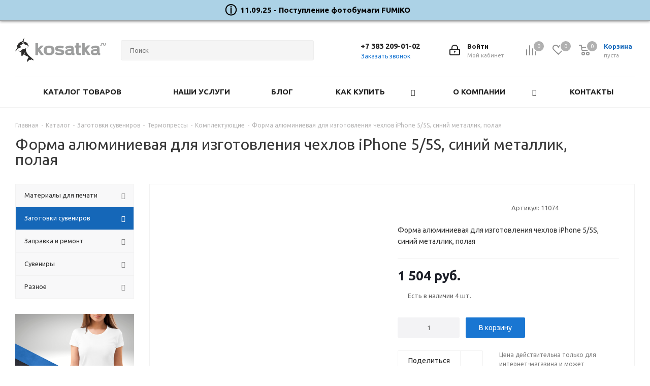

--- FILE ---
content_type: application/javascript
request_url: https://www.kosatka.ru/bitrix/templates/aspro_next/components/bitrix/forum.topic.reviews/main/script.js?156748867226754
body_size: 7285
content:
;(function(window){
	BX.namespace("BX.Forum");
	var FTRList = function (params) {
		this.id = 'FTRList' + params.form.id;
		this.mess = {};
		this.form = params.form;
		if (!!params["id"]) {
			for (var ii = 0; ii < params["id"].length; ii++) {
				this.bind(params["id"][ii]);
			}
		}
		this.params = {
			preorder: (params.preorder == "Y"),
			pageNumber: params.pageNumber,
			pageCount: params.pageCount
		};
		BX.addCustomEvent(this.form, 'onAdd', BX.delegate(this.add, this));
		BX.addCustomEvent(this.form, 'onRequest', BX.delegate(function () {
			if (typeof this.params.pageNumber != 'undefined') {
				var pageNumberInput = this.form.elements["pageNumber"];
				if (!pageNumberInput) {
					pageNumberInput = BX.create("input", {props: {type: "hidden", name: 'pageNumber'}});
					this.form.appendChild(pageNumberInput);
				}
				pageNumberInput.value = this.params.pageNumber;
			}
			if (typeof this.params.pageCount != 'undefined') {
				var pageCountInput = BX.findChild(this.form, {attr: {name: 'pageCount'}});
				if (!pageCountInput) {
					pageCountInput = BX.create("input", {props: {type: "hidden", name: 'pageCount'}});
					this.form.appendChild(pageCountInput);
				}
				pageCountInput.value = this.params.pageCount;
			}
		}, this));
		BX.addCustomEvent(this.form, 'onResponse', BX.delegate(function () {
			var input_pageno = BX.findChild(this.form, { 'attr': { 'name': 'pageNumber' }}, true);
			if (input_pageno) {
				BX.remove(input_pageno);
			}
		}, this));
	};
	FTRList.prototype = {
		add : function(id, result)
		{
			var
				container = BX(this.form.id + 'container'),
				listform,
				post = {className: /reviews-reply-form|reviews-collapse/},
				msgNode = window.fTextToNode(result.message);
			if (! container)
			{
				container = BX.create('div', {
					'attrs' : {
						'id' : this.form.id + 'container'},
					'props': {
						'className': 'reviews-block-container reviews-reviews-block-container'},
					'children': [
						BX.create('div', {
							'props': {
								'className': 'reviews-block-outer'
							},
							'children': [
								BX.create('div', {
									'props': {
										'className': 'reviews-block-inner'
									}
								})
							]
						})
					]
				});
				window.fReplaceOrInsertNode(container, null, BX.findChild(document, post, true).parentNode, post);
				container = BX(this.form.id + 'container');
			}
			listform = (container ? BX.findChild(container, {className: 'reviews-block-inner'}, true) : null);
			if (msgNode && listform)
			{
				if (!!result["allMessages"])
				{
					window.fReplaceOrInsertNode(msgNode, listform, BX.findChild(document, post, true).parentNode, post);

					if (!!result.navigation && !!result.pageNumber)
					{
						var navDIV = window.fTextToNode(result.navigation), i,
							navPlaceholders = (navDIV ? BX.findChildren(container.parentNode, { className : 'reviews-navigation-box' } , true) : null);
						if (navDIV)
						{
							if (!navPlaceholders) // then add ...
							{
								container.parentNode.insertBefore(BX.create('div', {props:{className:"reviews-navigation-box reviews-navigation-top"}}), container);
								var tmpDiv = container;
								// bottom
								do {
									tmpDiv = tmpDiv.nextSibling;
								} while (tmpDiv && tmpDiv.nodeType != 1);
								var bottomPager = BX.create('div', {props:{className:"reviews-navigation-box reviews-navigation-bottom"}});
								if (tmpDiv)
									container.parentNode.insertBefore( bottomPager , tmpDiv);
								else
									container.parentNode.appendChild(bottomPager);

								navPlaceholders = BX.findChildren(container.parentNode, { className : 'reviews-navigation-box' } , true);
							}
							for (i = 0; i < navPlaceholders.length; i++)
								navPlaceholders[i].innerHTML = navDIV.innerHTML;
						}

						this.params.pageNumber = result.pageNumber;
						this.params.pageCount = result.pageCount;
					}
					if (result["messagesID"] && typeof result["messagesID"] == "object")
					{
						for (var ii = 0; ii < result["messagesID"].length; ii++)
						{
							if (result["messagesID"][ii] != id)
								this.bind(result["messagesID"][ii]);
						}
					}
				}
				else if (typeof result.message != 'undefined')
				{
					if (this.params.preorder)
						listform.appendChild(msgNode);
					else
						listform.insertBefore(msgNode, listform.firstChild);
				}
				window.fRunScripts(result.message);
				this.bind(id);
			}
		},
		bind : function(id)
		{
			var node = BX('message' + id);
			if (!!node)
			{
				this.mess['m' + id] = {
					node : node,
					author : {
						id : node.getAttribute("bx-author-id"),
						name : node.getAttribute("bx-author-name")
					}
				};

				var buttons = BX.findChildren(node, {tagName : "A", className : "reviews-button-small"}, true),
					func = BX.delegate(function() { var res = BX.proxy_context; this.act(res.getAttribute("bx-act"), id); }, this),
					func2 = BX.delegate(function(){ this.act('reply', id); }, this),
					func3 = BX.delegate(function(){ this.act('quote', id); }, this);
				if (!!buttons && buttons.length > 0)
				{
					for (var ii = 0; ii < buttons.length; ii++)
					{
						if (buttons[ii].getAttribute("bx-act") == "moderate" || buttons[ii].getAttribute("bx-act") == "del")
						{
							BX.adjust(buttons[ii],
								{
									events : { click : func },
									attrs : {
										"bx-href" : buttons[ii].getAttribute("href"),
										href : "javascript:void(0);"
									}
								}
							);
						}
						else if (!!this.form)
						{
							if (buttons[ii].getAttribute("bx-act") == "reply")
							{
								BX.bind(buttons[ii], 'click', func2);
							}
							else if (buttons[ii].getAttribute("bx-act") == "quote")
							{
								BX.bind(buttons[ii], 'mousedown', func3);
							}
						}
					}
				}
			}
		},
		act : function(act, id)
		{
			if (!id || !this.mess['m' + id]) {
				BX.DoNothing();
			}
			else if (act == 'quote') {
				var selection = window.GetSelection();
				if (document["getSelection"])
				{
					selection = selection.replace(/\r\n\r\n/gi, "_newstringhere_").replace(/\r\n/gi, " ");
					selection = selection.replace(/  /gi, "").replace(/_newstringhere_/gi, "\r\n\r\n");
				}

				if (selection === "" && id > 0 && BX('message_text_' + id, true))
				{
					var message = BX('message_text_' + id, true);
					if (typeof(message) == "object" && message)
						selection = message.innerHTML;
				}

				selection = selection.replace(/[\n|\r]*<br(\s)*(\/)*>/gi, "\n");

				// Video
				var videoWMV = function(str, p1)
				{
					var result = ' ';
					var rWmv = /showWMVPlayer.*?bx_wmv_player.*?file:[\s'"]*([^"']*).*?width:[\s'"]*([^"']*).*?height:[\s'"]*([^'"]*).*?/gi;
					var res = rWmv.exec(p1);
					if (res)
						result = "[VIDEO WIDTH="+res[2]+" HEIGHT="+res[3]+"]"+res[1]+"[/VIDEO]";
					if (result == ' ')
					{
						var rFlv = /bxPlayerOnload[\s\S]*?[\s'"]*file[\s'"]*:[\s'"]*([^"']*)[\s\S]*?[\s'"]*height[\s'"]*:[\s'"]*([^"']*)[\s\S]*?[\s'"]*width[\s'"]*:[\s'"]*([^"']*)/gi;
						res = rFlv.exec(p1);
						if (res)
							result = "[VIDEO WIDTH="+res[3]+" HEIGHT="+res[2]+"]"+res[1]+"[/VIDEO]";
					}
					return result;
				}

				selection = selection.replace(/<script[^>]*>/gi, '\001').replace(/<\/script[^>]*>/gi, '\002');
				selection = selection.replace(/\001([^\002]*)\002/gi, videoWMV)
				selection = selection.replace(/<noscript[^>]*>/gi, '\003').replace(/<\/noscript[^>]*>/gi, '\004');
				selection = selection.replace(/\003([^\004]*)\004/gi, " ");

				// Quote & Code & Table
				selection = selection.replace(/<table class\=[\"]*forum-quote[\"]*>[^<]*<thead>[^<]*<tr>[^<]*<th>([^<]+)<\/th><\/tr><\/thead>[^<]*<tbody>[^<]*<tr>[^<]*<td>/gi, "\001");
				selection = selection.replace(/<table class\=[\"]*forum-code[\"]*>[^<]*<thead>[^<]*<tr>[^<]*<th>([^<]+)<\/th><\/tr><\/thead>[^<]*<tbody>[^<]*<tr>[^<]*<td>/gi, "\002");
				selection = selection.replace(/<table class\=[\"]*data-table[\"]*>[^<]*<tbody>/gi, "\004");
				selection = selection.replace(/<\/td>[^<]*<\/tr>(<\/tbody>)*<\/table>/gi, "\003");
				selection = selection.replace(/[\r|\n]{2,}([\001|\002])/gi, "\n$1");

				var ii = 0;
				while(ii++ < 50 && (selection.search(/\002([^\002\003]*)\003/gi) >= 0 || selection.search(/\001([^\001\003]*)\003/gi) >= 0))
				{
					selection = selection.replace(/\002([^\002\003]*)\003/gi, "[CODE]$1[/CODE]").replace(/\001([^\001\003]*)\003/gi, "[QUOTE]$1[/QUOTE]");
				}

				var regexReplaceTableTag = function(s, tag, replacement)
				{
					var re_match = new RegExp("\004([^\004\003]*)("+tag+")([^\004\003]*)\003", "i");
					var re_replace = new RegExp("((?:\004)(?:[^\004\003]*))("+tag+")((?:[^\004\003]*)(?:\003))", "i");
					var ij = 0;
					while((ij++ < 300) && (s.search(re_match) >= 0))
						s = s.replace(re_replace, "$1"+replacement+"$3");
					return s;
				}

				ii = 0;
				while(ii++ < 10 && (selection.search(/\004([^\004\003]*)\003/gi) >= 0))
				{
					selection = regexReplaceTableTag(selection, "<tr>", "[TR]");
					selection = regexReplaceTableTag(selection, "<\/tr>", "[/TR]");
					selection = regexReplaceTableTag(selection, "<td>", "[TD]");
					selection = regexReplaceTableTag(selection, "<\/td>", "[/TD]");
					selection = selection.replace(/\004([^\004\003]*)\003/gi, "[TABLE]$1[/TD][/TR][/TABLE]");
				}

				// Smiles
				if (BX.browser.IsIE())
					selection = selection.replace(/<img(?:(?:\s+alt\s*=\s*\"?smile([^\"\s]+)\"?)|(?:\s+\w+\s*=\s*[^\s>]*))*>/gi, "$1");
				else
					selection = selection.replace(/<img.*?alt=[\"]*smile([^\"\s]+)[\"]*[^>]*>/gi, "$1");

				// Hrefs
				selection = selection.replace(/<a[^>]+href=[\"]([^\"]+)\"[^>]+>([^<]+)<\/a>/gi, "[URL=$1]$2[/URL]");
				selection = selection.replace(/<a[^>]+href=[\']([^\']+)\'[^>]+>([^<]+)<\/a>/gi, "[URL=$1]$2[/URL]");
				selection = selection.replace(/<[^>]+>/gi, " ").replace(/&lt;/gi, "<").replace(/&gt;/gi, ">").replace(/&quot;/gi, "\"");

				selection = selection.replace(/(smile(?=[:;8]))/g, "");

				selection = selection.replace(/\&shy;/gi, "");
				selection = selection.replace(/\&nbsp;/gi, " ");
				BX.onCustomEvent(this.form, 'onQuote', [{author : this.mess['m' + id]["author"], id : id, text : selection}]);
			}
			else if (act == 'reply') {
				BX.onCustomEvent(this.form, 'onReply', [{author : this.mess['m' + id]["author"], id : id}]);
			}
			else if (act == 'del' && (!confirm(BX.message('f_cdm')))) {
				BX.DoNothing();
			}
			else if (act == 'moderate' || act == 'del') {
				var
					link = BX.proxy_context,
					href = link.getAttribute("bx-href").replace(/.AJAX_CALL=Y/g,'').replace(/.sessid=[^&]*/g, ''),
					tbl = BX.findParent(link, {'tag' : 'table'}),
					note = BX.create('a', {attrs: { className : 'reply-action-note'}}),
					replyActionDone = function() {
						BX.remove(note);
						BX.show(link.parentNode);
					};

				BX.hide(link.parentNode);
				note.innerHTML = BX.message('f_wait');
				link.parentNode.parentNode.appendChild(note);
				BX.ajax.loadJSON(href,
					{AJAX_CALL : "Y", sessid : BX.bitrix_sessid()},
					BX.delegate(function(res) {
						if (res.status && !!tbl) {
							BX.onCustomEvent(window, 'onForumCommentAJAXAction', [act]);
							if (act == 'del') {
								var curpage = window["curpage"] || top.window.location.href;
								BX.fx.hide(tbl, 'scroll', {time: 0.15, callback_complete: BX.delegate(function() {
									BX.remove(tbl);
									replyActionDone();
									var reviews = BX.findChild(BX(this.form.id + 'container'), {'class': 'reviews-post-table'}, true, true);
									if ((!reviews) || (reviews.length < 1))
										if (this.params.pageNumber > 1)
											BX.reload(curpage);
								}, this)});
							} else {
								var bHidden = BX.hasClass(tbl, 'reviews-post-hidden');
								var label = (bHidden ? BX.message('f_hide') : BX.message('f_show'));
								var tbldiv = BX.findChild(tbl, { className : 'reviews-text'}, true);
								BX.fx.hide(tbldiv, 'fade', {time: 0.1, callback_complete: function() {
									BX.toggleClass(tbl, 'reviews-post-hidden');
									link.innerHTML = label;
									href = href.replace(new RegExp('REVIEW_ACTION='+(bHidden ? 'SHOW' : 'HIDE')), ('REVIEW_ACTION='+(bHidden ? 'HIDE' : 'SHOW')));
									link.setAttribute('bx-href', href);
									BX.fx.show(tbldiv, 'fade', {time: 0.1});
									replyActionDone();
									BX.style(tbldiv, 'background-color', (bHidden ? '#FFFFFF' : '#E5F8E3')); // IE9
								}});
							}
						} else {
							BX.addClass(note, 'error');
							note.innerHTML = '<span class="errortext">'+res.message+'</span>';
						}
					}, this)
				);
			}
			return false;
		}
	};

	var FTRForm = (function(){
		var d = function(params, editor) {
			this.id = 'FTRForm' + params.form.id;
			this.form = params.form;
			this.editor = editor;
			this.windowEvents = {};
			this.params = {
				messageMax : 64000
			};

			this.onsuccess = BX.delegate(this.onsuccess, this);
			this.onfailure = BX.delegate(this.onfailure, this);
			this.submit = BX.delegate(this.submit, this);
			BX.bind(this.form, "submit", this.submit);

			this.isAjax = (params['ajaxPost'] == "Y");

			if (params["captcha"] == "Y")
			{
				var oCaptcha = new Captcha(this.form);
				BX.addCustomEvent(editor, 'OnContentChanged', BX.proxy(oCaptcha.Show, oCaptcha));
				BX.ready(function(){
					BX.bind(BX('forum-refresh-captcha'), 'click', BX.proxy(oCaptcha.Update, oCaptcha));
				});
				if (params["bVarsFromForm"] == "Y")
					oCaptcha.Show();
			}

			BX.addCustomEvent(this.form, 'onQuote', BX.delegate(function(params){this.show(); this.quote(params);}, this));
			BX.addCustomEvent(this.form, 'onReply', BX.delegate(function(params){this.show(); this.paste(params);}, this));
			BX.addCustomEvent(this.form, 'onTransverse', BX.delegate(this.transverse, this));
		};
		d.prototype = {
			submit : function(e) {
				if (this.validate())
				{
					this.prepareForm();
					this.disableButtons(true);

					if (!this.isAjax)
						return true;

					this.send();
				}
				return BX.PreventDefault(e);
			},
			prepareForm : function() {},
			disableButtons : function(state) {
				var arr = this.form.getElementsByTagName("input");
				for (var i=0; i < arr.length; i++)
				{
					if (arr[i].getAttribute("type") == "submit")
						arr[i].disabled = (state !== false);
				}
			},
			validate : function()
			{
				this.editor.SaveContent();
				var errors = "",
					Message = this.editor.GetContent(),
					MessageLength = Message.length,
					MessageMax = 64000;
				if (this.form.TITLE && (this.form.TITLE.value.length <= 0 ))
					errors += BX.message('no_topic_name');
				if (MessageLength <= 0)
					errors += BX.message('no_message');
				else if (MessageLength > MessageMax)
					errors += BX.message('max_len').replace(/#MAX_LENGTH#/gi, MessageMax).replace(/#LENGTH#/gi, MessageLength);

				if (errors !== "")
				{
					alert(errors);
					return false;
				}
				return true;
			},
			busy : false,
			send : function() {
				if (this.busy === true)
					return false;

				this.busy = true;

				if (!this.form.elements["dataType"])
					this.form.appendChild(BX.create("input", {props: {type: "hidden", name: 'dataType', value : "json"}}));

				BX.onCustomEvent(this.form, 'onRequest', [this.form, this]);

				BX.ajax.submitAjax(this.form, {
					method: 'POST',
					url: this.form.action,
					dataType: 'json',
					onsuccess: this.onsuccess,
					onfailure: this.onfailure
				});
				return true;
			},
			onsuccess : function(result) {
				this.busy = false;
				this.disableButtons(false);
				BX.onCustomEvent(this.form, 'onResponse', [this.form, this]);
				this.get(result);
			},
			onfailure : function() {
				BX.onCustomEvent(this.form, 'onResponse', [this.form, this]);
				BX.reload();
			},
			get : function(result) {
				window["curpage"] = window["curpage"] || top.window.location.href;

				BX.onCustomEvent(window, 'onForumCommentAJAXPost', [result, this.form]);

				if (typeof result == 'undefined' || result.reload)
				{
					BX.reload(window["curpage"]);
					return;
				}

				if (result["status"])
				{
					if (!!result["allMessages"] || typeof result["message"] != 'undefined')
					{
						BX.onCustomEvent(this.form, 'onAdd', [result["messageID"], result]);
						this.clear();
					}
					else if (!!result["previewMessage"])
					{
						var previewDIV = BX.findChild(document, {'className': 'reviews-preview'}, true),
							previewParent = BX.findChild(document, {className : /reviews-reply-form|reviews-collapse/}, true).parentNode,
							previewNode = window.fTextToNode(result["previewMessage"]);
						window.fReplaceOrInsertNode(previewNode, previewDIV, previewParent, {'className' : /reviews-reply-form|reviews-collapse/});

						window.PostFormAjaxStatus('');
						window.fRunScripts(result["previewMessage"]);
					}
					var message = (!!result["messageID"] ? BX('message'+result["messageID"]) : null);
					if (message) {
						BX.scrollToNode(message);
					}
				}

				if (result["statusMessage"])
					window.PostFormAjaxStatus(result["statusMessage"]);
			},
			clear : function()
			{
				this.editor.CheckAndReInit('');

				if (this.editor.fAutosave)
					BX.bind(this.editor.pEditorDocument, 'keydown',
						BX.proxy(this.editor.fAutosave.Init, this.editor.fAutosave));
				var previewDIV = BX.findChild(document, {'className' : 'reviews-preview'}, true);
				if (previewDIV)
					BX.remove(previewDIV);

				var i = 0, fileDIV, fileINPUT, fileINPUT1;
				while ((fileDIV = BX('upload_files_'+(i++)+'_' + this.form.index.value)) && fileDIV)
				{
					if ((fileINPUT = BX.findChild(fileDIV, {tagName : 'input'}, true)) && BX(fileINPUT))
					{
						fileINPUT1 = BX.clone(fileINPUT);
						fileINPUT1.value = '';
						fileINPUT.parentNode.insertBefore(fileINPUT1, fileINPUT);
						fileINPUT.parentNode.removeChild(fileINPUT);
					}
					BX.hide(fileDIV);
				}
				var attachLink = BX.findChild(this.form, {'className':"forum-upload-file-attach"}, true);
				if (attachLink)
					BX.show(attachLink);
				var attachNote = BX.findChild(this.form, {'className':"reviews-upload-info"}, true);
				if (attachNote)
					BX.hide(attachNote);

				var captchaIMAGE = null,
					captchaHIDDEN = BX.findChild(this.form, {attr : {'name': 'captcha_code'}}, true),
					captchaINPUT = BX.findChild(this.form, {attr: {'name':'captcha_word'}}, true),
					captchaDIV = BX.findChild(this.form, {'className':'reviews-reply-field-captcha-image'}, true);
				if (captchaDIV)
					captchaIMAGE = BX.findChild(captchaDIV, {'tag':'img'});
				if (captchaHIDDEN && captchaINPUT && captchaIMAGE)
				{
					captchaINPUT.value = '';
					BX.ajax.getCaptcha(function(result) {
						captchaHIDDEN.value = result["captcha_sid"];
						captchaIMAGE.src = '/bitrix/tools/captcha.php?captcha_code='+result["captcha_sid"];
					});
				}
			},
			show : function()
			{
				BX.onCustomEvent(this.form, 'onBeforeShow', [this]);
				BX.show(this.form.parentNode);
				BX.scrollToNode(BX.findChild(this.form, {'attribute': { 'name' : 'send_button' }}, true));
				setTimeout(BX.delegate(function() {
					this.editor.Focus();
					BX.defer(this.editor.Focus, this.editor)();
				}, this), 100);
				BX.onCustomEvent(this.form, 'onAfterShow', [this]);
				return false;
			},
			hide : function()
			{
				BX.onCustomEvent(this.form, 'onBeforeHide', [this]);
				BX.hide(this.form.parentNode);
				BX.onCustomEvent(this.form, 'onAfterHide', [this]);
				return false;
			},
			transverse : function()
			{
				if (this.form.parentNode.style.display == 'none')
					this.show();
				else
					this.hide();
				return false;
			},
			quote : function(params)
			{
				BX.onCustomEvent(this.form, 'onPaste', [params, "QUOTE", this]);
				var author = (params["author"] || null),
					text = (params["text"] || ''),
					res = text;

				if (this.editor.GetViewMode() == 'wysiwyg') // BB Codes
				{
					res = res.replace(/</gi, '&lt;').replace(/>/gi, '&gt;').replace(/\n/g, '<br/>');
					if (author)
					{
						if (author.id > 0)
							author = '<span id="' + this.editor.SetBxTag(false, {tag: "postuser", params: {value : author.id}}) + '" class="bxhtmled-metion">' + author.name.replace(/</gi, '&lt;').replace(/>/gi, '&gt;') + '</span>';
						else
							author = '<span>' + author.name.replace(/</gi, '&lt;').replace(/>/gi, '&gt;') + '</span>';
						author = (author !== '' ? (author + BX.message("f_author") + '<br/>') : '');

						res = author + res;
					}
				}
				else if(this.editor.bbCode && author)
				{
					if (author.id > 0)
						author = "[USER=" + author.id + "]" + author.name + "[/USER]";
					else
						author = author.name;
					author = (author !== '' ? (author + BX.message("f_author") + '\n') : '');
					res = author + res;
				}

				this.editor.action.actions.quote.setExternalSelection(res);
				this.editor.action.Exec('quote');
			},
			paste : function(params)
			{
				BX.onCustomEvent(this.form, 'onPaste', [params, "REPLY", this]);
				var author = (params["author"] || null);
				if (author)
				{
					if(this.editor.GetViewMode() == 'wysiwyg') // WYSIWYG
					{
						var
							doc = this.editor.GetIframeDoc(),
							range = this.editor.selection.GetRange(),
							mention = BX.create('SPAN',
								{
									props: {className: 'bxhtmled-metion'},
									text: BX.util.htmlspecialcharsback(author.name)
								}, doc),
							spaceNode = BX.create('SPAN', {html: ',&nbsp;' }, doc);
						this.editor.SetBxTag(mention, {tag: "postuser", params: {value : author.id}});
						this.editor.selection.InsertNode(mention, range);

						if (mention && mention.parentNode)
						{
							var parentMention = BX.findParent(mention, {className: 'bxhtmled-metion'}, doc.body);
							if (parentMention)
							{
								this.editor.util.InsertAfter(mention, parentMention);
							}
						}

						if (mention && mention.parentNode)
						{
							this.editor.util.InsertAfter(spaceNode, mention);
							this.editor.selection.SetAfter(spaceNode);
						}
					}
					else if (this.editor.GetViewMode() == 'code' && this.editor.bbCode) // BB Codes
					{
						this.editor.textareaView.Focus();
						this.editor.textareaView.WrapWith(false, false, "[USER=" + author.id + "]" + author.name + "[/USER],");
					}
				}
			}
		};
		return d;
	})(), OnEditorInitedAfterEvents = [];

	BX.Forum.Init = function(params)
	{
		if (!params || typeof params != "object")
			return;

		new FTRList(params);
		var event1, event;
		while ((event1=OnEditorInitedAfterEvents.pop()) && event1)
			BX.removeCustomEvent(window, 'OnEditorInitedAfter', event1);
		event = function(editor){

			OnEditorInitedAfter(editor, params);
			BX.removeCustomEvent(window, 'OnEditorInitedAfter', event);
		};
		OnEditorInitedAfterEvents.push(event);
		BX.addCustomEvent(window, 'OnEditorInitedAfter', event);
	};

	var OnEditorInitedAfter = function(editor, params)
	{
		if (editor.id == params.lheId) {
			editor.insertImageAfterUpload = true;
			BX.bind(BX('post_message_hidden'), "focus", function(){ editor.Focus();} );
			new FTRForm(params, editor);
		}
	};

	BX.ready(function() {
		if (BX.browser.IsIE())
		{
			var posts = BX.findChildren(document, {'className':'reviews-post-table'}, true), ii, all, i;
			if (!posts) return;
			for (ii = 0; ii < posts.length; ii++) {
				all = posts[ii].getElementsByTagName('*');
				i = all.length;
				while (i--) {
					if (all[i].scrollWidth > all[i].offsetWidth) {
						all[i].style['paddingBottom'] = '20px';
						all[i].style['overflowY'] = 'hidden';
					}
				}
			}
		}
	});

	window.fTextToNode = function(text)
	{
		var tmpdiv = BX.create('div');
		tmpdiv.innerHTML = text;
		if (tmpdiv.childNodes.length > 0)
			return tmpdiv;
		else
			return null;
	};

	window.PostFormAjaxStatus = function(status)
	{
		var arNote = BX.findChild(document, { className : 'reviews-note-box'} , true, true), i;
		if (arNote)
			for (i = 0; i <= arNote.length; i++)
				BX.remove(arNote[i]);

		var msgBox = BX.findChild(document, { className : 'reviews-block-container' } , true);
		if (!msgBox) return;

		if (status.length < 1) return;

		var statusDIV = window.fTextToNode(status);
		if (!statusDIV) return;

		var beforeDivs = ['reviews-reply-form', 'reviews-collapse'];
		var tmp = msgBox;
		while ((tmp = tmp.nextSibling) && !!tmp)
		{
			if (tmp.nodeType == 1)
			{
				var insert = false;
				for (i = 0; i < beforeDivs.length; i++)
				{
					if (BX.hasClass(tmp, beforeDivs[i]))
					{
						insert = true;
						break;
					}
				}
				if (insert)
				{
					tmp.parentNode.insertBefore(statusDIV, tmp);
					break;
				}
			}
		}
	};

	window.SetReviewsAjaxPostTmp = function(text)
	{
		window.forumAjaxPostTmp = text;
	};

	window.fReplaceOrInsertNode = function(sourceNode, targetNode, parentTargetNode, beforeTargetNode)
	{
		var nextNode = null;

		if (!BX.type.isDomNode(parentTargetNode)) return false;

		if (!BX.type.isDomNode(sourceNode) && !BX.type.isArray(sourceNode) && sourceNode.length > 0)
			if (! (sourceNode = window.fTextToNode(sourceNode))) return false;

		if (BX.type.isDomNode(targetNode)) // replace
		{
			parentTargetNode = targetNode.parentNode;
			nextNode = targetNode.nextSibling;
			parentTargetNode.removeChild(targetNode);
		}

		if (!nextNode)
			nextNode = BX.findChild(parentTargetNode, beforeTargetNode, true);

		if (nextNode)
		{
			nextNode.parentNode.insertBefore(sourceNode, nextNode);
		} else {
			parentTargetNode.appendChild(sourceNode);
		}

		return true;
	};

	window.fRunScripts = function(msg)
	{
		var ob = BX.processHTML(msg, true);
		BX.ajax.processScripts(ob.SCRIPT, true);
	};

	window.ShowLastEditReason = function(checked, div)
	{
		if (div)
		{
			if (checked)
				div.style.display = 'block';
			else
				div.style.display = 'none';
		}
	};

	window.AttachFile = function(iNumber, iCount, sIndex, oObj)
	{
		var element = null;
		var bFined = false;
		iNumber = parseInt(iNumber);
		iCount = parseInt(iCount);

		document.getElementById('upload_files_info_' + sIndex).style.display = 'block';
		for (var ii = iNumber; ii < (iNumber + iCount); ii++)
		{
			element = document.getElementById('upload_files_' + ii + '_' + sIndex);
			if (!element || typeof(element) === null)
				break;
			if (element.style.display == 'none')
			{
				bFined = true;
				element.style.display = 'block';
				break;
			}
		}
		var bHide = (!bFined ? true : (ii >= (iNumber + iCount - 1)));
		if (bHide === true)
			oObj.style.display = 'none';
	};

	/**
	 * @return {string}
	 */
	window.GetSelection = function()
	{
		var range, text = '';
		if (window.getSelection) {
			range = window.getSelection();
			text = range.toString();
		} else if (document.selection) {
			range = document.selection;
			text = range.createRange().text;
		}
		return text;
	}
})(window);
